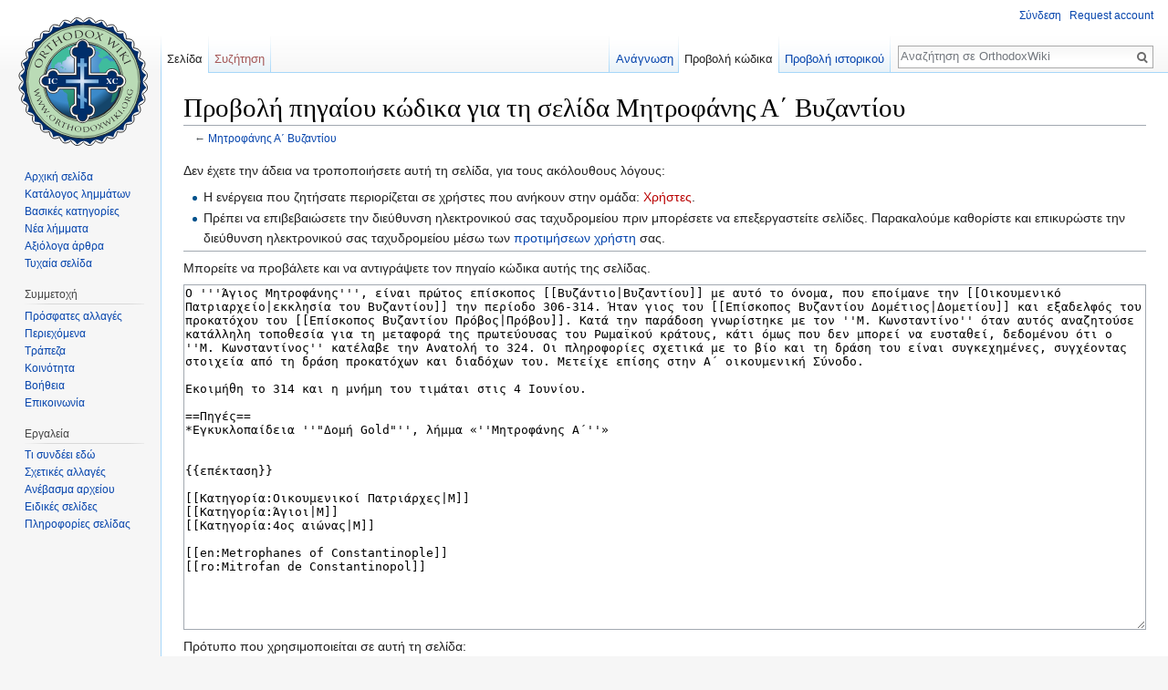

--- FILE ---
content_type: text/html; charset=UTF-8
request_url: https://el.orthodoxwiki.org/index.php?title=%CE%9C%CE%B7%CF%84%CF%81%CE%BF%CF%86%CE%AC%CE%BD%CE%B7%CF%82_%CE%91%CE%84_%CE%92%CF%85%CE%B6%CE%B1%CE%BD%CF%84%CE%AF%CE%BF%CF%85&action=edit
body_size: 6587
content:
<!DOCTYPE html>
<html class="client-nojs" lang="el" dir="ltr">
<head>
<meta charset="UTF-8"/>
<title>Προβολή πηγαίου κώδικα για τη σελίδα Μητροφάνης Α΄ Βυζαντίου - OrthodoxWiki</title>
<script>document.documentElement.className = document.documentElement.className.replace( /(^|\s)client-nojs(\s|$)/, "$1client-js$2" );</script>
<script>(window.RLQ=window.RLQ||[]).push(function(){mw.config.set({"wgCanonicalNamespace":"","wgCanonicalSpecialPageName":false,"wgNamespaceNumber":0,"wgPageName":"Μητροφάνης_Α΄_Βυζαντίου","wgTitle":"Μητροφάνης Α΄ Βυζαντίου","wgCurRevisionId":18241,"wgRevisionId":0,"wgArticleId":196,"wgIsArticle":false,"wgIsRedirect":false,"wgAction":"edit","wgUserName":null,"wgUserGroups":["*"],"wgCategories":[],"wgBreakFrames":true,"wgPageContentLanguage":"el","wgPageContentModel":"wikitext","wgSeparatorTransformTable":[",\t.",".\t,"],"wgDigitTransformTable":["",""],"wgDefaultDateFormat":"dmy","wgMonthNames":["","Ιανουάριος","Φεβρουάριος","Μάρτιος","Απρίλιος","Μαΐου","Ιουνίου","Ιουλίου","Αυγούστου","Σεπτεμβρίου","Οκτωβρίου","Νοέμβριος","Δεκέμβριος"],"wgMonthNamesShort":["","Ιαν","Φεβ","Μαρ","Απρ","Μαϊ","Ιουν","Ιουλ","Αυγ","Σεπ","Οκτ","Νοε","Δεκ"],"wgRelevantPageName":"Μητροφάνης_Α΄_Βυζαντίου","wgRelevantArticleId":196,"wgRequestId":"e1a149081df04d4b9f6f51af","wgIsProbablyEditable":false,"wgRelevantPageIsProbablyEditable":false,"wgRestrictionEdit":[],"wgRestrictionMove":[],"wgWikiEditorEnabledModules":{"toolbar":true,"preview":true,"publish":true},"wgPreferredVariant":"el","wgMFExpandAllSectionsUserOption":false,"wgMFDisplayWikibaseDescriptions":{"search":false,"nearby":false,"watchlist":false,"tagline":false}});mw.loader.state({"ext.charinsert.styles":"ready","site.styles":"ready","noscript":"ready","user.styles":"ready","user":"ready","user.options":"loading","user.tokens":"loading","mediawiki.legacy.shared":"ready","mediawiki.legacy.commonPrint":"ready","mediawiki.sectionAnchor":"ready","mediawiki.skinning.interface":"ready","skins.vector.styles":"ready"});mw.loader.implement("user.options@0ftzve6",function($,jQuery,require,module){mw.user.options.set({"variant":"el"});});mw.loader.implement("user.tokens@1i29mvf",function ( $, jQuery, require, module ) {
mw.user.tokens.set({"editToken":"+\\","patrolToken":"+\\","watchToken":"+\\","csrfToken":"+\\"});/*@nomin*/

});mw.loader.load(["mediawiki.action.edit.collapsibleFooter","site","mediawiki.page.startup","mediawiki.user","mediawiki.hidpi","mediawiki.page.ready","mediawiki.searchSuggest","ext.CustomCSS","ext.charinsert","skins.vector.js"]);});</script>
<link rel="stylesheet" href="/load.php?debug=false&amp;lang=el&amp;modules=mediawiki.legacy.commonPrint%2Cshared%7Cmediawiki.sectionAnchor%7Cmediawiki.skinning.interface%7Cskins.vector.styles&amp;only=styles&amp;skin=vector"/>
<script async="" src="/load.php?debug=false&amp;lang=el&amp;modules=startup&amp;only=scripts&amp;skin=vector"></script>
<meta name="ResourceLoaderDynamicStyles" content=""/>
<noscript><link rel="stylesheet" href="/load.php?debug=false&amp;lang=el&amp;modules=ext.charinsert.styles&amp;only=styles&amp;skin=vector"/></noscript>
<meta name="generator" content="MediaWiki 1.30.0"/>
<meta name="robots" content="noindex,nofollow"/>
<link rel="shortcut icon" href="/assets/favicon.ico"/>
<link rel="search" type="application/opensearchdescription+xml" href="/opensearch_desc.php" title="OrthodoxWiki (el)"/>
<link rel="EditURI" type="application/rsd+xml" href="https://el.orthodoxwiki.org/api.php?action=rsd"/>
<link rel="license" href="/OrthodoxWiki:Copyrights"/>
<link rel="alternate" type="application/atom+xml" title="OrthodoxWiki ροή Atom" href="/index.php?title=%CE%95%CE%B9%CE%B4%CE%B9%CE%BA%CF%8C:%CE%A0%CF%81%CF%8C%CF%83%CF%86%CE%B1%CF%84%CE%B5%CF%82%CE%91%CE%BB%CE%BB%CE%B1%CE%B3%CE%AD%CF%82&amp;feed=atom"/>
<!--[if lt IE 9]><script src="/resources/lib/html5shiv/html5shiv.min.js"></script><![endif]-->
</head>
<body class="mediawiki ltr sitedir-ltr mw-hide-empty-elt ns-0 ns-subject page-Μητροφάνης_Α΄_Βυζαντίου rootpage-Μητροφάνης_Α΄_Βυζαντίου skin-vector action-edit">		<div id="mw-page-base" class="noprint"></div>
		<div id="mw-head-base" class="noprint"></div>
		<div id="content" class="mw-body" role="main">
			<a id="top"></a>

						<div class="mw-indicators mw-body-content">
</div>
			<h1 id="firstHeading" class="firstHeading" lang="el">Προβολή πηγαίου κώδικα για τη σελίδα Μητροφάνης Α΄ Βυζαντίου</h1>
									<div id="bodyContent" class="mw-body-content">
								<div id="contentSub">← <a href="/%CE%9C%CE%B7%CF%84%CF%81%CE%BF%CF%86%CE%AC%CE%BD%CE%B7%CF%82_%CE%91%CE%84_%CE%92%CF%85%CE%B6%CE%B1%CE%BD%CF%84%CE%AF%CE%BF%CF%85" title="Μητροφάνης Α΄ Βυζαντίου">Μητροφάνης Α΄ Βυζαντίου</a></div>
												<div id="jump-to-nav" class="mw-jump">
					Μετάβαση σε:					<a href="#mw-head">πλοήγηση</a>, 					<a href="#p-search">αναζήτηση</a>
				</div>
				<div id="mw-content-text"><p>Δεν έχετε την άδεια να τροποποιήσετε αυτή τη σελίδα, για τους ακόλουθους λόγους:
</p>
<ul class="permissions-errors">
<li>Η ενέργεια που ζητήσατε περιορίζεται σε χρήστες που ανήκουν στην ομάδα: <a href="/index.php?title=OrthodoxWiki:%CE%A7%CF%81%CE%AE%CF%83%CF%84%CE%B5%CF%82&amp;action=edit&amp;redlink=1" class="new" title="OrthodoxWiki:Χρήστες (η σελίδα δεν υπάρχει)">Χρήστες</a>.</li>
<li>Πρέπει να επιβεβαιώσετε την διεύθυνση ηλεκτρονικού σας ταχυδρομείου πριν μπορέσετε να επεξεργαστείτε σελίδες. Παρακαλούμε καθορίστε και επικυρώστε την διεύθυνση ηλεκτρονικού σας ταχυδρομείου μέσω των <a href="/%CE%95%CE%B9%CE%B4%CE%B9%CE%BA%CF%8C:%CE%A0%CF%81%CE%BF%CF%84%CE%B9%CE%BC%CE%AE%CF%83%CE%B5%CE%B9%CF%82" title="Ειδικό:Προτιμήσεις">προτιμήσεων χρήστη</a> σας.</li>
</ul>
<hr />
<p>Μπορείτε να προβάλετε και να αντιγράψετε τον πηγαίο κώδικα αυτής της σελίδας.
</p><textarea readonly="" accesskey="," id="wpTextbox1" cols="80" rows="25" style="" class="mw-editfont-monospace" lang="el" dir="ltr" name="wpTextbox1">Ο '''Άγιος Μητροφάνης''', είναι πρώτος επίσκοπος [[Βυζάντιο|Βυζαντίου]] με αυτό το όνομα, που εποίμανε την [[Οικουμενικό Πατριαρχείο|εκκλησία του Βυζαντίου]] την περίοδο 306-314. Ήταν γιος του [[Επίσκοπος Βυζαντίου Δομέτιος|Δομετίου]] και εξαδελφός του προκατόχου του [[Επίσκοπος Βυζαντίου Πρόβος|Πρόβου]]. Κατά την παράδοση γνωρίστηκε με τον ''Μ. Κωνσταντίνο'' όταν αυτός αναζητούσε κατάλληλη τοποθεσία για τη μεταφορά της πρωτεύουσας του Ρωμαϊκού κράτους, κάτι όμως που δεν μπορεί να ευσταθεί, δεδομένου ότι ο ''Μ. Κωνσταντίνος'' κατέλαβε την Ανατολή το 324. Οι πληροφορίες σχετικά με το βίο και τη δράση του είναι συγκεχημένες, συγχέοντας στοιχεία από τη δράση προκατόχων και διαδόχων του. Μετείχε επίσης στην Α΄ οικουμενική Σύνοδο.

Εκοιμήθη το 314 και η μνήμη του τιμάται στις 4 Ιουνίου.

==Πηγές==
*Εγκυκλοπαίδεια ''"Δομή Gold"'', λήμμα «''Μητροφάνης Α΄''»


{{επέκταση}}

[[Κατηγορία:Οικουμενικοί Πατριάρχες|Μ]]
[[Κατηγορία:Άγιοι|Μ]]
[[Κατηγορία:4ος αιώνας|Μ]]

[[en:Metrophanes of Constantinople]]
[[ro:Mitrofan de Constantinopol]]
</textarea><div class="templatesUsed"><div class="mw-templatesUsedExplanation"><p>Πρότυπο που χρησιμοποιείται σε αυτή τη σελίδα:
</p></div><ul>
<li><a href="/%CE%A0%CF%81%CF%8C%CF%84%CF%85%CF%80%CE%BF:%CE%95%CF%80%CE%AD%CE%BA%CF%84%CE%B1%CF%83%CE%B7" title="Πρότυπο:Επέκταση">Πρότυπο:Επέκταση</a> (<a href="/index.php?title=%CE%A0%CF%81%CF%8C%CF%84%CF%85%CF%80%CE%BF:%CE%95%CF%80%CE%AD%CE%BA%CF%84%CE%B1%CF%83%CE%B7&amp;action=edit" title="Πρότυπο:Επέκταση">προβολή κώδικα</a>) </li></ul></div><p id="mw-returnto">Επιστροφή στη σελίδα <a href="/%CE%9C%CE%B7%CF%84%CF%81%CE%BF%CF%86%CE%AC%CE%BD%CE%B7%CF%82_%CE%91%CE%84_%CE%92%CF%85%CE%B6%CE%B1%CE%BD%CF%84%CE%AF%CE%BF%CF%85" title="Μητροφάνης Α΄ Βυζαντίου">Μητροφάνης Α΄ Βυζαντίου</a>.</p>
</div>					<div class="printfooter">
						Ανακτήθηκε από «<a dir="ltr" href="https://el.orthodoxwiki.org/Μητροφάνης_Α΄_Βυζαντίου">https://el.orthodoxwiki.org/Μητροφάνης_Α΄_Βυζαντίου</a>»					</div>
				<div id="catlinks" class="catlinks catlinks-allhidden" data-mw="interface"></div>				<div class="visualClear"></div>
							</div>
		</div>
		<div id="mw-navigation">
			<h2>Μενού πλοήγησης</h2>

			<div id="mw-head">
									<div id="p-personal" role="navigation" class="" aria-labelledby="p-personal-label">
						<h3 id="p-personal-label">Προσωπικά εργαλεία</h3>
						<ul>
							<li id="pt-login"><a href="/index.php?title=%CE%95%CE%B9%CE%B4%CE%B9%CE%BA%CF%8C:%CE%A3%CF%8D%CE%BD%CE%B4%CE%B5%CF%83%CE%B7%CE%A7%CF%81%CE%AE%CF%83%CF%84%CE%B7&amp;returnto=%CE%9C%CE%B7%CF%84%CF%81%CE%BF%CF%86%CE%AC%CE%BD%CE%B7%CF%82+%CE%91%CE%84+%CE%92%CF%85%CE%B6%CE%B1%CE%BD%CF%84%CE%AF%CE%BF%CF%85&amp;returntoquery=action%3Dedit" title="Σας ενθαρρύνουμε να συνδεθείτε· ωστόσο, δεν είναι υποχρεωτικό [o]" accesskey="o">Σύνδεση</a></li><li id="pt-createaccount"><a href="/%CE%95%CE%B9%CE%B4%CE%B9%CE%BA%CF%8C:%CE%91%CE%AF%CF%84%CE%B7%CF%83%CE%B7%CE%9B%CE%BF%CE%B3%CE%B1%CF%81%CE%B9%CE%B1%CF%83%CE%BC%CE%BF%CF%8D" title="Σας ενθαρρύνουμε να δημιουργήσετε ένα λογαριασμό και να συνδεθείτε· ωστόσο, δεν είναι υποχρεωτικό">Request account</a></li>						</ul>
					</div>
									<div id="left-navigation">
										<div id="p-namespaces" role="navigation" class="vectorTabs" aria-labelledby="p-namespaces-label">
						<h3 id="p-namespaces-label">Ονοματοχώροι</h3>
						<ul>
														<li id="ca-nstab-main" class="selected"><span><a href="/%CE%9C%CE%B7%CF%84%CF%81%CE%BF%CF%86%CE%AC%CE%BD%CE%B7%CF%82_%CE%91%CE%84_%CE%92%CF%85%CE%B6%CE%B1%CE%BD%CF%84%CE%AF%CE%BF%CF%85" title="Προβολή της σελίδας περιεχομένου [c]" accesskey="c">Σελίδα</a></span></li>
							<li id="ca-talk" class="new"><span><a href="/index.php?title=%CE%A3%CF%85%CE%B6%CE%AE%CF%84%CE%B7%CF%83%CE%B7:%CE%9C%CE%B7%CF%84%CF%81%CE%BF%CF%86%CE%AC%CE%BD%CE%B7%CF%82_%CE%91%CE%84_%CE%92%CF%85%CE%B6%CE%B1%CE%BD%CF%84%CE%AF%CE%BF%CF%85&amp;action=edit&amp;redlink=1" rel="discussion" title="Συζήτηση για τη σελίδα περιεχομένου [t]" accesskey="t">Συζήτηση</a></span></li>
						</ul>
					</div>
										<div id="p-variants" role="navigation" class="vectorMenu emptyPortlet" aria-labelledby="p-variants-label">
												<h3 id="p-variants-label">
							<span>Παραλλαγές</span>
						</h3>

						<div class="menu">
							<ul>
															</ul>
						</div>
					</div>
									</div>
				<div id="right-navigation">
										<div id="p-views" role="navigation" class="vectorTabs" aria-labelledby="p-views-label">
						<h3 id="p-views-label">Προβολές</h3>
						<ul>
														<li id="ca-view"><span><a href="/%CE%9C%CE%B7%CF%84%CF%81%CE%BF%CF%86%CE%AC%CE%BD%CE%B7%CF%82_%CE%91%CE%84_%CE%92%CF%85%CE%B6%CE%B1%CE%BD%CF%84%CE%AF%CE%BF%CF%85">Ανάγνωση</a></span></li>
							<li id="ca-viewsource" class="selected"><span><a href="/index.php?title=%CE%9C%CE%B7%CF%84%CF%81%CE%BF%CF%86%CE%AC%CE%BD%CE%B7%CF%82_%CE%91%CE%84_%CE%92%CF%85%CE%B6%CE%B1%CE%BD%CF%84%CE%AF%CE%BF%CF%85&amp;action=edit" title="Αυτή η σελίδα είναι προστατευμένη.&#10;Μπορείτε να προβάλετε τον κώδικά της [e]" accesskey="e">Προβολή κώδικα</a></span></li>
							<li id="ca-history" class="collapsible"><span><a href="/index.php?title=%CE%9C%CE%B7%CF%84%CF%81%CE%BF%CF%86%CE%AC%CE%BD%CE%B7%CF%82_%CE%91%CE%84_%CE%92%CF%85%CE%B6%CE%B1%CE%BD%CF%84%CE%AF%CE%BF%CF%85&amp;action=history" title="Παλιές αναθεωρήσεις της σελίδας [h]" accesskey="h">Προβολή ιστορικού</a></span></li>
						</ul>
					</div>
										<div id="p-cactions" role="navigation" class="vectorMenu emptyPortlet" aria-labelledby="p-cactions-label">
						<h3 id="p-cactions-label"><span>Περισσότερα</span></h3>

						<div class="menu">
							<ul>
															</ul>
						</div>
					</div>
										<div id="p-search" role="search">
						<h3>
							<label for="searchInput">Αναζήτηση</label>
						</h3>

						<form action="/index.php" id="searchform">
							<div id="simpleSearch">
							<input type="search" name="search" placeholder="Αναζήτηση σε OrthodoxWiki" title="Αναζήτηση σε OrthodoxWiki [f]" accesskey="f" id="searchInput"/><input type="hidden" value="Ειδικό:Αναζήτηση" name="title"/><input type="submit" name="fulltext" value="Αναζήτηση" title="Αναζήτηση σε σελίδες για αυτό το κείμενο" id="mw-searchButton" class="searchButton mw-fallbackSearchButton"/><input type="submit" name="go" value="Μετάβαση" title="Μετάβαση σε μια σελίδα με αυτό ακριβώς το όνομα εάν υπάρχει" id="searchButton" class="searchButton"/>							</div>
						</form>
					</div>
									</div>
			</div>
			<div id="mw-panel">
				<div id="p-logo" role="banner"><a class="mw-wiki-logo" href="/%CE%91%CF%81%CF%87%CE%B9%CE%BA%CE%AE_%CF%83%CE%B5%CE%BB%CE%AF%CE%B4%CE%B1"  title="Επίσκεψη στην αρχική σελίδα"></a></div>
						<div class="portal" role="navigation" id='p-.CE.A0.CE.BB.CE.BF.CE.AE.CE.B3.CE.B7.CF.83.CE.B7' aria-labelledby='p-.CE.A0.CE.BB.CE.BF.CE.AE.CE.B3.CE.B7.CF.83.CE.B7-label'>
			<h3 id='p-.CE.A0.CE.BB.CE.BF.CE.AE.CE.B3.CE.B7.CF.83.CE.B7-label'>Πλοήγηση</h3>

			<div class="body">
									<ul>
						<li id="n-.CE.91.CF.81.CF.87.CE.B9.CE.BA.CE.AE-.CF.83.CE.B5.CE.BB.CE.AF.CE.B4.CE.B1"><a href="/%CE%91%CF%81%CF%87%CE%B9%CE%BA%CE%AE_%CF%83%CE%B5%CE%BB%CE%AF%CE%B4%CE%B1">Αρχική σελίδα</a></li><li id="n-.CE.9A.CE.B1.CF.84.CE.AC.CE.BB.CE.BF.CE.B3.CE.BF.CF.82-.CE.BB.CE.B7.CE.BC.CE.BC.CE.AC.CF.84.CF.89.CE.BD"><a href="/OrthodoxWiki:%CE%91%CE%BB%CF%86%CE%B1%CE%B2%CE%B7%CF%84%CE%B9%CE%BA%CF%8C%CF%82_%CE%9A%CE%B1%CF%84%CE%AC%CE%BB%CE%BF%CE%B3%CE%BF%CF%82">Κατάλογος λημμάτων</a></li><li id="n-.CE.92.CE.B1.CF.83.CE.B9.CE.BA.CE.AD.CF.82-.CE.BA.CE.B1.CF.84.CE.B7.CE.B3.CE.BF.CF.81.CE.AF.CE.B5.CF.82"><a href="/%CE%9A%CE%B1%CF%84%CE%B7%CE%B3%CE%BF%CF%81%CE%AF%CE%B1:%CE%9A%CE%B1%CF%84%CE%B7%CE%B3%CE%BF%CF%81%CE%AF%CE%B5%CF%82">Βασικές κατηγορίες</a></li><li id="n-.CE.9D.CE.AD.CE.B1-.CE.BB.CE.AE.CE.BC.CE.BC.CE.B1.CF.84.CE.B1"><a href="/%CE%95%CE%B9%CE%B4%CE%B9%CE%BA%CF%8C:%CE%9D%CE%AD%CE%B5%CF%82%CE%A3%CE%B5%CE%BB%CE%AF%CE%B4%CE%B5%CF%82">Νέα λήμματα</a></li><li id="n-.CE.91.CE.BE.CE.B9.CF.8C.CE.BB.CE.BF.CE.B3.CE.B1-.CE.AC.CF.81.CE.B8.CF.81.CE.B1"><a href="/OrthodoxWiki:%CE%91%CE%BE%CE%B9%CF%8C%CE%BB%CE%BF%CE%B3%CE%B1_%CE%AC%CF%81%CE%B8%CF%81%CE%B1">Αξιόλογα άρθρα</a></li><li id="n-randompage"><a href="/%CE%95%CE%B9%CE%B4%CE%B9%CE%BA%CF%8C:%CE%A4%CF%85%CF%87%CE%B1%CE%AF%CE%B1" title="Φόρτωση μιας τυχαίας σελίδας [x]" accesskey="x">Τυχαία σελίδα</a></li>					</ul>
							</div>
		</div>
			<div class="portal" role="navigation" id='p-.CE.A3.CF.85.CE.BC.CE.BC.CE.B5.CF.84.CE.BF.CF.87.CE.AE' aria-labelledby='p-.CE.A3.CF.85.CE.BC.CE.BC.CE.B5.CF.84.CE.BF.CF.87.CE.AE-label'>
			<h3 id='p-.CE.A3.CF.85.CE.BC.CE.BC.CE.B5.CF.84.CE.BF.CF.87.CE.AE-label'>Συμμετοχή</h3>

			<div class="body">
									<ul>
						<li id="n-recentchanges"><a href="/%CE%95%CE%B9%CE%B4%CE%B9%CE%BA%CF%8C:%CE%A0%CF%81%CF%8C%CF%83%CF%86%CE%B1%CF%84%CE%B5%CF%82%CE%91%CE%BB%CE%BB%CE%B1%CE%B3%CE%AD%CF%82" title="Λίστα πρόσφατων αλλαγών στο wiki [r]" accesskey="r">Πρόσφατες αλλαγές</a></li><li id="n-.CE.A0.CE.B5.CF.81.CE.B9.CE.B5.CF.87.CF.8C.CE.BC.CE.B5.CE.BD.CE.B1"><a href="/OrthodoxWiki:%CE%A0%CE%B5%CF%81%CE%B9%CE%B5%CF%87%CF%8C%CE%BC%CE%B5%CE%BD%CE%B1">Περιεχόμενα</a></li><li id="n-.CE.A4.CF.81.CE.AC.CF.80.CE.B5.CE.B6.CE.B1"><a href="/OrthodoxWiki:%CE%A4%CF%81%CE%AC%CF%80%CE%B5%CE%B6%CE%B1">Τράπεζα</a></li><li id="n-.CE.9A.CE.BF.CE.B9.CE.BD.CF.8C.CF.84.CE.B7.CF.84.CE.B1"><a href="/OrthodoxWiki:%CE%A0%CF%8D%CE%BB%CE%B7_%CE%BA%CE%BF%CE%B9%CE%BD%CF%8C%CF%84%CE%B7%CF%84%CE%B1%CF%82">Κοινότητα</a></li><li id="n-help"><a href="https://www.mediawiki.org/wiki/Special:MyLanguage/Help:Contents" title="Το μέρος για να βρείτε αυτό που ψάχνετε">Βοήθεια</a></li><li id="n-.CE.95.CF.80.CE.B9.CE.BA.CE.BF.CE.B9.CE.BD.CF.89.CE.BD.CE.AF.CE.B1"><a href="/OrthodoxWiki:%CE%94%CE%B9%CE%B1%CF%87%CE%B5%CE%B9%CF%81%CE%B9%CF%83%CF%84%CE%AD%CF%82">Επικοινωνία</a></li>					</ul>
							</div>
		</div>
			<div class="portal" role="navigation" id='p-tb' aria-labelledby='p-tb-label'>
			<h3 id='p-tb-label'>Εργαλεία</h3>

			<div class="body">
									<ul>
						<li id="t-whatlinkshere"><a href="/%CE%95%CE%B9%CE%B4%CE%B9%CE%BA%CF%8C:%CE%A4%CE%B9%CE%A3%CF%85%CE%BD%CE%B4%CE%AD%CE%B5%CE%B9%CE%95%CE%B4%CF%8E/%CE%9C%CE%B7%CF%84%CF%81%CE%BF%CF%86%CE%AC%CE%BD%CE%B7%CF%82_%CE%91%CE%84_%CE%92%CF%85%CE%B6%CE%B1%CE%BD%CF%84%CE%AF%CE%BF%CF%85" title="Κατάλογος όλων των σελίδων wiki που έχουν συνδέσμους προς εδώ [j]" accesskey="j">Τι συνδέει εδώ</a></li><li id="t-recentchangeslinked"><a href="/%CE%95%CE%B9%CE%B4%CE%B9%CE%BA%CF%8C:%CE%A3%CF%85%CE%BD%CE%B4%CE%B5%CE%B4%CE%B5%CE%BC%CE%AD%CE%BD%CE%B5%CF%82%CE%A0%CF%81%CF%8C%CF%83%CF%86%CE%B1%CF%84%CE%B5%CF%82%CE%91%CE%BB%CE%BB%CE%B1%CE%B3%CE%AD%CF%82/%CE%9C%CE%B7%CF%84%CF%81%CE%BF%CF%86%CE%AC%CE%BD%CE%B7%CF%82_%CE%91%CE%84_%CE%92%CF%85%CE%B6%CE%B1%CE%BD%CF%84%CE%AF%CE%BF%CF%85" rel="nofollow" title="Πρόσφατες αλλαγές σε σελίδες που παραπέμπουν οι σύνδεσμοι αυτής της σελίδας [k]" accesskey="k">Σχετικές αλλαγές</a></li><li id="t-upload"><a href="https://commons.orthodoxwiki.org/Special:Upload" title="Ανέβασμα αρχείων [u]" accesskey="u">Ανέβασμα αρχείου</a></li><li id="t-specialpages"><a href="/%CE%95%CE%B9%CE%B4%CE%B9%CE%BA%CF%8C:%CE%95%CE%B9%CE%B4%CE%B9%CE%BA%CE%AD%CF%82%CE%A3%CE%B5%CE%BB%CE%AF%CE%B4%CE%B5%CF%82" title="Κατάλογος με όλες τις ειδικές σελίδες [q]" accesskey="q">Ειδικές σελίδες</a></li><li id="t-info"><a href="/index.php?title=%CE%9C%CE%B7%CF%84%CF%81%CE%BF%CF%86%CE%AC%CE%BD%CE%B7%CF%82_%CE%91%CE%84_%CE%92%CF%85%CE%B6%CE%B1%CE%BD%CF%84%CE%AF%CE%BF%CF%85&amp;action=info" title="Περισσότερες πληροφορίες σχετικά με αυτήν τη σελίδα">Πληροφορίες σελίδας</a></li>					</ul>
							</div>
		</div>
				</div>
		</div>
		<div id="footer" role="contentinfo">
							<ul id="footer-info">
											<li id="footer-info-viewcount">12.539 αιτήσεις</li>
									</ul>
							<ul id="footer-places">
											<li id="footer-places-privacy"><a href="/OrthodoxWiki:%CE%A0%CE%BF%CE%BB%CE%B9%CF%84%CE%B9%CE%BA%CE%AE_%CF%80%CF%81%CE%BF%CF%83%CF%89%CF%80%CE%B9%CE%BA%CF%8E%CE%BD_%CE%B4%CE%B5%CE%B4%CE%BF%CE%BC%CE%AD%CE%BD%CF%89%CE%BD" title="OrthodoxWiki:Πολιτική προσωπικών δεδομένων">Προσωπικά δεδομένα</a></li>
											<li id="footer-places-about"><a href="/OrthodoxWiki:%CE%A0%CE%B5%CF%81%CE%AF_%CF%84%CE%BF%CF%85_%CE%95%CE%B3%CF%87%CE%B5%CE%B9%CF%81%CE%AE%CE%BC%CE%B1%CF%84%CE%BF%CF%82" title="OrthodoxWiki:Περί του Εγχειρήματος">Σχετικά με OrthodoxWiki</a></li>
											<li id="footer-places-disclaimer"><a href="/OrthodoxWiki:%CE%93%CE%B5%CE%BD%CE%B9%CE%BA%CE%AE_%CE%B1%CF%80%CE%BF%CF%80%CE%BF%CE%AF%CE%B7%CF%83%CE%B7" title="OrthodoxWiki:Γενική αποποίηση">Αποποίηση ευθυνών</a></li>
											<li id="footer-places-mobileview"><a href="https://el.orthodoxwiki.org/index.php?title=%CE%9C%CE%B7%CF%84%CF%81%CE%BF%CF%86%CE%AC%CE%BD%CE%B7%CF%82_%CE%91%CE%84_%CE%92%CF%85%CE%B6%CE%B1%CE%BD%CF%84%CE%AF%CE%BF%CF%85&amp;action=edit&amp;mobileaction=toggle_view_mobile" class="noprint stopMobileRedirectToggle">Προβολή κινητού</a></li>
									</ul>
										<ul id="footer-icons" class="noprint">
											<li id="footer-copyrightico">
							<a href="https://el.orthodoxwiki.org/OrthodoxWiki:Copyrights"><img src="/assets/licenses.png" alt="GFDL / CC by-sa" width="88" height="31"/></a>						</li>
									</ul>
						<div style="clear:both"></div>
		</div>
		<script>
  (function(i,s,o,g,r,a,m){i['GoogleAnalyticsObject']=r;i[r]=i[r]||function(){
  (i[r].q=i[r].q||[]).push(arguments)},i[r].l=1*new Date();a=s.createElement(o),
  m=s.getElementsByTagName(o)[0];a.async=1;a.src=g;m.parentNode.insertBefore(a,m)
  })(window,document,'script','//www.google-analytics.com/analytics.js','ga');

  ga('create', 'UA-925103-1', 'auto');
  ga('set', 'anonymizeIp', true);
  ga('send', 'pageview');

</script>
<script>(window.RLQ=window.RLQ||[]).push(function(){mw.config.set({"wgBackendResponseTime":98});});</script>
	</body>
</html>
